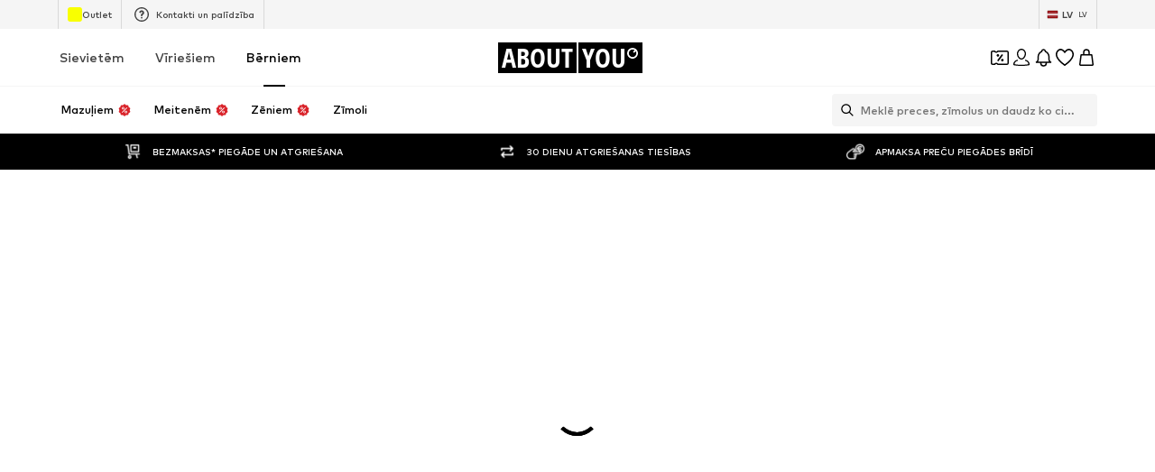

--- FILE ---
content_type: application/javascript
request_url: https://assets.aboutstatic.com/assets/useSSOCallbackHandler-CCICZRK2.js
body_size: 2331
content:
const __vite__mapDeps=(i,m=__vite__mapDeps,d=(m.f||(m.f=[typeof window !== 'undefined' ? window.setClientPublicPath("assets/service.grpc-BTkriZ0U.js") : "/assets/service.grpc-BTkriZ0U.js",typeof window !== 'undefined' ? window.setClientPublicPath("assets/index-CrSwYqlr.js") : "/assets/index-CrSwYqlr.js",typeof window !== 'undefined' ? window.setClientPublicPath("assets/colors-CDlAI17c.js") : "/assets/colors-CDlAI17c.js",typeof window !== 'undefined' ? window.setClientPublicPath("assets/coins_history_transaction-DFBLmTYk.js") : "/assets/coins_history_transaction-DFBLmTYk.js",typeof window !== 'undefined' ? window.setClientPublicPath("assets/size_charts-BMvQ2uAY.js") : "/assets/size_charts-BMvQ2uAY.js"])))=>i.map(i=>d[i]);
import{d_ as z,a as k,d$ as K,O as R,c_ as H,c$ as G,e0 as V,av as U,j as p,bh as q,s as f,I as F,a1 as Y,bN as J,ah as Q,B as X,P as Z,r as i,e1 as ee,e2 as te,e3 as ne,aI as se}from"./index-CrSwYqlr.js";import{R as ae}from"./header-background-expanded-DA5r3kH9.js";import{u as oe,S as ie,g as re}from"./useFacebookLoginHandler-CIFuvUbd.js";const we="/__/sso_callback",C="SSO_CALLBACK_EVENT",ce=()=>`SSO_CHANNEL_${z()}`,T=()=>k(()=>import("./service.grpc-BTkriZ0U.js"),__vite__mapDeps([0,1,2,3,4]),import.meta.url).then(l=>l.AuthenticationService_LogInWithCode);T.method="aysa_api.services.authentication.v1.AuthenticationService/LogInWithCode";const le=()=>k(()=>import("./service.grpc-BTkriZ0U.js"),__vite__mapDeps([0,1,2,3,4]),import.meta.url).then(l=>l.AuthenticationService_GetSSOButtons);le.method="aysa_api.services.authentication.v1.AuthenticationService/GetSSOButtons";const xe=({onClick:l,isOpen:b,onClose:c})=>{const m=K("login-backdrop"),{t:o}=R(),{focusManagementRefCallback:y,isTopMostPopover:S}=H({isOpen:b,priority:1});G({key:"Escape",onKeyDown:c,disabled:S===!1});const g=V()==="ios";return!m||g?null:U.createPortal(p.jsx(q,{mounted:b,duration:500,children:p.jsx(ue,{onClick:l,children:p.jsxs(pe,{ref:y(),children:[p.jsx(be,{"aria-label":o("Close"),onClick:c,children:p.jsx(F,{asset:Y.Close,size:"M",fill:"white"})}),p.jsx(he,{size:"px18",color:"White",children:o("Window not appearing? <br /> We'll help you open it to sign in.")}),p.jsx(ye,{type:"secondary",children:o("Continue")})]})})}),m)},de=()=>J,ue=f(de())({name:"Backdrop",class:"br2kgj6",propsAsIs:!0}),pe=f("div")({name:"ContentWrapper",class:"cjz730o",propsAsIs:!1}),ge=()=>ae,he=f(ge())({name:"StyledText",class:"s1yun3qu",propsAsIs:!0}),me=()=>X,ye=f(me())({name:"StyledButton",class:"sa62lh1",propsAsIs:!0}),fe=()=>Q,be=f(fe())({name:"StyledCloseButton",class:"s1yde0xe",propsAsIs:!0}),O={head:`
<style>
  body {
    margin: 0;
    padding: 20px;
    box-sizing: border-box;
    display: flex;
    flex-direction: column;
    justify-content: center;
    align-items: center;
    height: 100vh;
    font-family: Inter, sans-serif;
    text-align: center;
    height: 100vh;
  }
  
  .spinner-container {
    display: flex;
    justify-content: center;
    align-items: center;
    height: 100%;
    margin-top: 50px;
  }

  .spinner {
    display: inline-block;
    position: relative;
    width: 4rem;
    height: 4rem;
  }

  .spinner-ring {
    box-sizing: border-box;
    position: absolute;
    width: 51px;
    height: 51px;
    margin: 6px;
    border-radius: 50%;
    border: 4px solid #000;
    animation: spinner-frames 1.2s cubic-bezier(0.5, 0, 0.5, 1) infinite;
    border-color: #000 transparent transparent transparent;
  }

  .spinner-ring-1 {
    animation-delay: -0.45s;
  }

  .spinner-ring-2 {
    animation-delay: -0.3s;
  }

  .spinner-ring-3 {
    animation-delay: -0.15s;
  }

  @keyframes spinner-frames {
    0% {
      transform: rotate(0deg);
    }
    100% {
      transform: rotate(360deg);
    }
  }
</style>
`.trim(),body:`
<div class="spinner-container">
  <div class="spinner">
    <div class="spinner-ring spinner-ring-1"></div>
    <div class="spinner-ring spinner-ring-2"></div>
    <div class="spinner-ring spinner-ring-3"></div>
  </div>
</div>
`.trim()},Ae=({isSignUp:l,disableSuccessToast:b})=>{const{t:c}=R(),m=Z(),o=i.useRef(null),[y,S]=i.useState(!1),g=i.useRef(void 0),d=i.useRef(void 0),v=i.useRef(null),A=l?"register":"login",{Log:r,resetLoggerInstanceId:M}=ee(),{handleAuthResponse:L,loading:j,setLoading:w}=oe({disableSuccessToast:b}),B=te(T),W=i.useCallback(({error:e,state:t,error_description:a,popupCommunicationChannel:s})=>{var P;if(e&&(a!=null&&a.includes("Login cancelled by user"))){r({event:"sso-cancelled-by-user",state:t});return}r({event:"sso-fe-error",state:t,attributes:{reason:"redirect",error_detail:`${e!=null?e:"NA"}:${a!=null?a:"NA"}`,popup_communication_channel:s}});const n=c("Sorry, something went wrong! Please try again later."),u=c("You need to give email permissions to be able to log in. Please do so while logging in."),I=e!=null&&e.includes("IDENTITY_PROVIDER_MISSED_EMAIL")?u:n;m({type:"ERROR",content:I}),(P=d.current)==null||P.call(d,I)},[r,c]),x=i.useCallback(e=>{var t;m({type:"ERROR",content:e}),(t=d.current)==null||t.call(d,e)},[]),$=i.useCallback(({code:e,state:t},a)=>{r({event:"sso-redirect",state:t,attributes:{popup_communication_channel:a}}),w(!0),B.mutateAsync({code:e,state:t}).then(s=>(r({event:"sso-success",state:t,attributes:{popup_communication_channel:a}}),L({method:A,medium:s.customer.authenticationMethod.type})(s))).then(()=>{var s;(s=g.current)==null||s.call(g)}).catch(s=>{var u;if(s instanceof ie){r({event:"sso-fe-error",state:t,attributes:{reason:"unknown",error_detail:`${s.message}:NA`,popup_communication_channel:a}});return}const n=re(s);r({event:"sso-fe-error",state:t,attributes:{reason:"login-with-code",code:(u=n.code)!=null?u:null,error_detail:`${n.message}:${n.code}`,popup_communication_channel:a}}),x(c("Sorry, something went wrong! Please try again later."))}).finally(()=>{M(),w(!1)})},[c,r,A,w,L,x]),E=i.useCallback(()=>{const a=(window.innerWidth-750)/2,s=(window.innerHeight-750)/2,n=window.open("","sso_auth_popup",`width=750,height=750,top=${s},left=${a},resizable=yes,scrollbars=yes,status=yes`);return n==null||n.document.head.insertAdjacentHTML("afterbegin",O.head),n==null||n.document.body.insertAdjacentHTML("afterbegin",O.body),n},[]),D=({ssoButton:e,onSuccess:t,onError:a,popupInstance:s})=>{g.current=t,d.current=a,v.current={idp:e.idp,idpKey:e.idpKey},o.current&&h(),r({event:"sso-open-url",state:null,attributes:{idp_key:e.idpKey,idp:e.idp}}),S(!0);const n=s||E();n.location.href=e.url,o.current=n,(!n||n.closed)&&(h(),se.unSampledLog("IDP Popup blocked or could not be opened",{ssoUrl:e.url}))},N=()=>{o.current&&o.current.focus()},h=()=>{if(o.current)try{o.current.close()}catch{}S(!1),o.current=null},_=i.useCallback((e,t)=>{const{code:a,state:s,error:n,error_description:u}=e;if(n||u){W({error:n,error_description:u,state:s,popupCommunicationChannel:t});return}a&&s&&$({code:a,state:s},t),(!a||!s)&&x(c("Sorry, something went wrong! Please try again later."))},[]);return i.useEffect(()=>{if(!y)return;const e=t=>{t.origin===window.location.origin&&t.data.type===C&&(h(),_(t.data.data,"PostMessage"))};return window.addEventListener("message",e),()=>{window.removeEventListener("message",e)}},[_,y]),i.useEffect(()=>{if(typeof BroadcastChannel>"u")return;const e=ce(),t=new window.BroadcastChannel(e),a=s=>{var n;((n=s.data)==null?void 0:n.type)===C&&(h(),_(s.data.data,"BroadcastChannel"))};return t.addEventListener("message",a),()=>{t.removeEventListener("message",a),t.close()}},[_]),ne(()=>{var e,t;o.current&&o.current.closed&&(h(),r({event:"sso-cancelled-by-user",state:null,attributes:{idp:(e=v.current)==null?void 0:e.idp,idp_key:(t=v.current)==null?void 0:t.idpKey}}))},300),{isAuthenticating:j,ssoPopup:{isOpen:y,open:D,focus:N,close:h,createPopup:E}}};export{le as A,xe as P,we as S,C as a,ce as g,Ae as u};
//# sourceMappingURL=useSSOCallbackHandler-CCICZRK2.js.map
